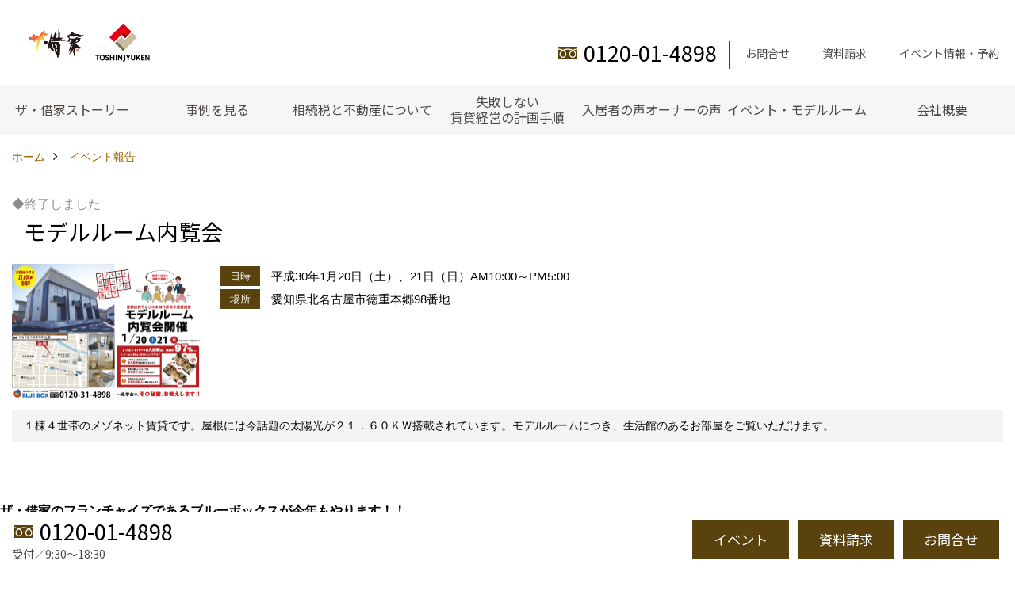

--- FILE ---
content_type: text/html; charset=UTF-8
request_url: https://the-syakuya.toshinjyuken.co.jp/co_event_rp/e778b999e214780fc8b1c330.html
body_size: 9021
content:
<!DOCTYPE html>
<html lang="ja">
<head prefix="og: http://ogp.me/ns# fb: http://ogp.me/ns/fb# article: http://ogp.me/ns/article#">
<meta http-equiv="Content-Type" content="text/html; charset=utf-8">
<base href="https://the-syakuya.toshinjyuken.co.jp/">
<title>愛知の賃貸経営・土地活用はメゾネットNo.1 ザ借家｜東新住建</title>

<meta name="viewport" content="width=device-width,initial-scale=1">
<meta http-equiv="X-UA-Compatible" content="IE=edge">
<meta http-equiv="Expires" content="14400">
<meta name="format-detection" content="telephone=no">
<meta name="keywords" content="愛知,賃貸経営,土地活用,東新住建,ザ借家,イベント,メゾネット">
<meta name="description" content="愛知で創業40年。メゾネット賃貸に特化し1万戸の建設実績を持つ東新住建です。高い利回りと差別化された賃貸経営を可能とするメゾネットタイプ【ザ借家】で高入居率を維持してきました。土地活用・賃貸経営をご検討の方、先ずはお気軽にご相談ください。">


<meta name="SKYPE_TOOLBAR" content="SKYPE_TOOLBAR_PARSER_COMPATIBLE">
<meta name="apple-mobile-web-app-title" content="東新住建株式会社　コンサルティング事業部">
<meta property="og:type" content="article" />
<meta property="og:url" content="https://the-syakuya.toshinjyuken.co.jp/co_event_rp/e778b999e214780fc8b1c330.html" />
<meta property="og:title" content="愛知の賃貸経営・土地活用のイベントはザ借家｜東新住建" />
<meta property="og:description" content="愛知で創業40年。メゾネット賃貸に特化し1万戸の建設実績を持つ東新住建です。高い利回りと差別化された賃貸経営を可能とするメゾネットタイプ【ザ借家】で高入居率を維持してきました。土地活用・賃貸経営をご検討の方、先ずはお気軽にご相談ください。" />
<meta property="og:image" content="https://the-syakuya.toshinjyuken.co.jp/assets/img/amp-default.png" />
<meta property="og:site_name" content="愛知・名古屋の賃貸経営・土地活用はメゾネットNo.1 ザ借家｜東新住建" />
<meta property="og:locale" content="ja_JP" />
<meta name="twitter:card" content="summary" />





<style>
.wf1{ font-family:'Noto Sans JP', sans-serif; }
.wf2{ font-family:'Noto Serif JP', serif; }
.wf3{ font-family:'YuGothic','Yu Gothic',sans-serif; }
.wf4{ font-family:'YuMincho','Yu Mincho',serif; }
.wf5{ font-family:'Zen Kurenaido', sans-serif; }


</style>

<link rel="stylesheet" href="assets/css/base.css?v=20260129">
<link rel="stylesheet" href="assets/templates/css/site_design.css">

<link rel="stylesheet" href="assets/css/as_co.css?20260129">

<link rel="icon" href="https://the-syakuya.toshinjyuken.co.jp/favicon.ico">
<link rel="apple-touch-icon" href="https://the-syakuya.toshinjyuken.co.jp/assets/img/apple-touch-icon.png">

<link href="//maxcdn.bootstrapcdn.com/font-awesome/4.7.0/css/font-awesome.min.css" rel="subresource">
<link rel="preconnect" href="https://fonts.googleapis.com">
<link rel="preconnect" href="https://fonts.gstatic.com" crossorigin>
<link href="https://fonts.googleapis.com/css2?family=Noto+Sans+JP&family=Noto+Serif+JP&family=Zen+Kurenaido&display=swap" rel="stylesheet">

<script>
document.addEventListener('DOMContentLoaded', function(){
const imagesDom = document.querySelectorAll('.rte_area img, .lazy img');
[].forEach.call(imagesDom, function(dom){
  dom.dataset.layzr = dom.src;
  dom.src = 'assets/img/blank.gif';
 });
});
</script>

<script src="assets/js/jquery-2.2.4.min.js"></script>
<script src="https://ajax.googleapis.com/ajax/libs/jqueryui/1.13.2/jquery-ui.min.js"></script>



<script>(function(w,d,s,l,i){w[l]=w[l]||[];w[l].push({'gtm.start':
new Date().getTime(),event:'gtm.js'});var f=d.getElementsByTagName(s)[0],
j=d.createElement(s),dl=l!='dataLayer'?'&l='+l:'';j.async=true;j.src=
'https://www.googletagmanager.com/gtm.js?id='+i+dl;f.parentNode.insertBefore(j,f);
})(window,document,'script','dataLayer','GTM-TQTV67C');</script>

</head>

<body id="page37" class="normal">

<noscript><iframe src="https://www.googletagmanager.com/ns.html?id=GTM-TQTV67C"
height="0" width="0" style="display:none;visibility:hidden"></iframe></noscript>

<a id="top" name="top"></a>
<header>
<section id="header" class="clearfix">

<a href="https://the-syakuya.toshinjyuken.co.jp/" id="logo"><img src="./assets/article_image_save/Zua20240906115331.png" alt="東新住建" width="400" height="163"></a>
<div id="headBtns" class="clearfix">
<div class="telInfo">
<div class="telicon"><?xml version="1.0" encoding="utf-8"?>
<!-- Generator: Adobe Illustrator 16.0.0, SVG Export Plug-In . SVG Version: 6.00 Build 0)  -->
<!DOCTYPE svg PUBLIC "-//W3C//DTD SVG 1.1//EN" "http://www.w3.org/Graphics/SVG/1.1/DTD/svg11.dtd">
<svg version="1.1" xmlns="http://www.w3.org/2000/svg" xmlns:xlink="http://www.w3.org/1999/xlink" x="0px" y="0px" width="30px" height="30px" viewBox="0 0 30 30" enable-background="new 0 0 30 30" xml:space="preserve">
<path d="M8.857,10.908c1.502-0.795,3.582-1.542,6.146-1.542c2.584,0,4.638,0.751,6.142,1.542c1.439-0.761,3.854-1.486,5.853-1.533V7.003H3v2.372C4.999,9.399,7.398,10.133,8.857,10.908z"/>
<path d="M19.291,13.746l-0.049,0.037c-0.751,0.605-1.194,1.601-1.194,2.658c0,0.872,0.313,1.694,0.901,2.309c0.594,0.621,1.371,0.96,2.204,0.96c0.826,0,1.604-0.339,2.187-0.96c0.593-0.614,0.915-1.437,0.915-2.309c0-1.057-0.445-2.052-1.196-2.658l-0.05-0.037l-0.037-0.045c-0.014-0.014-0.67-0.641-1.816-1.32c-1.146,0.68-1.808,1.308-1.812,1.32L19.291,13.746z"/>
<path d="M7.021,13.746L6.97,13.783c-0.751,0.605-1.195,1.601-1.195,2.658c0,0.872,0.318,1.694,0.906,2.309c0.586,0.621,1.37,0.96,2.195,0.96c0.834,0,1.61-0.339,2.195-0.96c0.591-0.614,0.912-1.437,0.912-2.309c0-1.057-0.448-2.052-1.197-2.658l-0.049-0.037l-0.036-0.045c-0.014-0.014-0.678-0.641-1.823-1.32c-1.143,0.68-1.797,1.308-1.813,1.32L7.021,13.746z"/>
<path d="M22.454,11.695c0.863,0.593,1.342,1.063,1.342,1.063c1.047,0.847,1.684,2.195,1.684,3.685c0,2.521-1.94,4.561-4.326,4.561c-2.396,0-4.332-2.04-4.332-4.561c0-1.484,0.635-2.838,1.675-3.685c0,0,0.479-0.47,1.35-1.054c-1.268-0.579-2.883-1.047-4.831-1.052c-1.859,0.005-3.591,0.492-4.825,1.052c0.868,0.584,1.339,1.054,1.339,1.054c1.05,0.847,1.68,2.195,1.68,3.685c0,2.521-1.935,4.561-4.33,4.561c-2.388,0-4.327-2.04-4.327-4.561c0-1.484,0.636-2.838,1.679-3.685c0,0,0.464-0.47,1.334-1.063c-1.235-0.552-2.559-1.012-4.559-1.031v12.333H27V10.67C24.999,10.704,23.66,11.153,22.454,11.695z"/>
</svg>
</div>
<span class="tlb bc2 wf1">0120-01-4898</span>
</div>
<ul class="flx">
<li class="btn01"><a class="wf1 bc2" href="toiawase/index.html" id="header_menu01">お問合せ</a></li>
<li class="btn02"><a class="wf1 bc2" href="siryo/select.html" id="header_menu02">資料請求</a></li>
<li class="btn03"><a class="wf1 bc2" href="co_event.html" id="header_menu03">イベント情報・予約</a></li>

</ul>
</div>
<div class="spbtn"><div class="menu-button"><span class="tbn lbg"></span><span class="mbn lbg"></span><span class="bbn lbg"></span></div></div>
</section>
<nav id="navi" class="bg5 wf1">
<ul data-breakpoint="1000" class="navi_p bg3">
<li class="sp csb"><a class="nbc wbg solid bda bl" href="toiawase/index.html" id="menu01">お問合せ</a></li>
<li class="sp csb"><a class="nbc wbg solid bda bl" href="siryo/select.html" id="menu02">資料請求</a></li>
<li class="sp csb"><a class="nbc wbg solid bda bl" href="co_event.html" id="menu03">イベント情報・予約</a></li>

<li class="sp"></li>
<li id="gn1"><a class="nbc" id="menuザ・借家ストーリー" href="co_navi/14cf8a4a8fe019f3ae6faf0b-4.html">ザ・借家ストーリー</a><ul class="solid bda lbl wbg"><li class="bl"><a class="bc2 bg2" id="menuメゾネットとは" href="co_navi/14cf8a4a8fe019f3ae6faf0b-4.html">メゾネットとは</a></li><li class="bl"><a class="bc2 bg2" id="menuザ・借家誕生秘話" href="co_navi/be36cb2c8a3ec3b789ffa48f-198.html">ザ・借家誕生秘話</a></li><li class="bl"><a class="bc2 bg2" id="menu動画で分かるメゾネット賃貸住宅【ザ・借家】" href="co_navi/49815df96fd9c088e02cc89f-375.html">動画で分かるメゾネット賃貸住宅【ザ・借家】</a></li><li class="bl"><a class="bc2 bg2" id="menu古くなっても新築に勝てるどこにもない賃貸住宅「樹流」" href="co_navi/cc3387d76e68e66d1552caec-373.html">古くなっても新築に勝てる<br>どこにもない賃貸住宅<br>「樹流」</a></li><li class="bl"><a class="bc2 bg2" id="menuザ・借家の「心」" href="co_navi/fdf7c92b5133fea06eb0699a-356.html">ザ・借家の「心」</a></li><li class="bl"><a class="bc2 bg2" id="menu天才写真家アラーキー「ザ・借家」の幸福を撮る" href="co_navi/de9f8b374c001a1cc25a0b8d-357.html">天才写真家アラーキー「ザ・借家」の幸福を撮る</a></li><li class="bl"><a class="bc2 bg2" id="menuザ・借家の実績" href="co_navi/a3010cbd4442c5dcf43c920b-354.html">ザ・借家の実績</a></li><li class="bl"><a class="bc2 bg2" id="menuタイル外壁で差をつける" href="co_navi/8ffcbb269379dd5750cbb8a3-291.html">タイル外壁で差をつける</a></li><li class="bl"><span class="touch-button sbg wbc">閉じる</span></li></ul></li><li id="gn2"><a class="nbc" id="menu事例を見る" href="co_seko_voice.html">事例を見る</a><ul class="solid bda lbl wbg"><li class="bl"><a class="bc2 bg2" id="menu現場レポート" href="co_seko_voice.html">現場レポート</a></li><li class="bl"><a class="bc2 bg2" id="menu商品ラインナップ" href="co_navi/e3391b1a01c4dead1f4ce304-355.html">商品ラインナップ</a></li><li class="bl"><span class="touch-button sbg wbc">閉じる</span></li></ul></li><li id="gn3"><a class="nbc" id="menu相続税と不動産について" href="co_navi/9b6cc30d3fe1bc2b133563d1-9.html">相続税と不動産について</a><ul class="solid bda lbl wbg"><li class="bl"><a class="bc2 bg2" id="menu相続税入門" href="co_navi/9b6cc30d3fe1bc2b133563d1-9.html">相続税入門</a></li><li class="bl"><a class="bc2 bg2" id="menu固定資産税を下げるには" href="co_navi/3ee4cca05f1c09cf163c7c04-12.html">固定資産税を下げるには</a></li><li class="bl"><a class="bc2 bg2" id="menu不動産コンサルティング事例" href="co_navi/ad0dc990e91191022008161c-11.html">不動産コンサルティング事例</a></li><li class="bl"><a class="bc2 bg2" id="menu賃貸経営Q&A" href="co_navi/200906ebf87db16fe6d67419-346.html">賃貸経営Q&A</a></li><li class="bl"><span class="touch-button sbg wbc">閉じる</span></li></ul></li><li id="gn4"><a class="nbc" id="menu失敗しない賃貸経営の計画手順" href="co_navi/12ae0d2d83828e1619d4533c-254.html">失敗しない<br>賃貸経営の計画手順</a><ul class="solid bda lbl wbg"><li class="bl"><a class="bc2 bg2" id="menu業者は言わない賃貸経営の落とし穴" href="co_navi/12ae0d2d83828e1619d4533c-254.html">業者は言わない賃貸経営の落とし穴</a></li><li class="bl"><a class="bc2 bg2" id="menu計画に欠かせない賃貸市場調査" href="co_navi/2a27620bb84cd032e9196c43-336.html">計画に欠かせない賃貸市場調査</a></li><li class="bl"><a class="bc2 bg2" id="menuAIで土地活用診断" href="co_navi/94b6a0f59d63372ac4976d99-374.html">AIで土地活用診断</a></li><li class="bl"><a class="bc2 bg2" id="menu収支計画書の落とし穴" href="co_navi/b84048e292600181d64e2dbb-341.html">収支計画書の落とし穴</a></li><li class="bl"><a class="bc2 bg2" id="menu安全堅実な賃貸経営" href="co_navi/d9a693365126de3b7d50a31b-342.html">安全堅実な賃貸経営</a></li><li class="bl"><span class="touch-button sbg wbc">閉じる</span></li></ul></li><li id="gn5"><a class="nbc" id="menu入居者の声オーナーの声" href="co_visit/c/265/266/">入居者の声オーナーの声</a><ul class="solid bda lbl wbg"><li class="bl"><a class="bc2 bg2" id="menu入居者の声" href="co_visit/c/265/266/">入居者の声</a></li><li class="bl"><a class="bc2 bg2" id="menuオーナーの声" href="co_visit/c/276/277/">オーナーの声</a></li><li class="bl"><span class="touch-button sbg wbc">閉じる</span></li></ul></li><li id="gn6"><a class="nbc" id="menuイベント・モデルルーム" href="co_event.html">イベント・モデルルーム</a><ul class="solid bda lbl wbg"><li class="bl"><a class="bc2 bg2" id="menuイベント予告" href="co_event.html">イベント予告</a></li><li class="bl"><a class="bc2 bg2" id="menuイベント報告" href="co_event_rp.html">イベント報告</a></li><li class="bl"><a class="bc2 bg2" id="menuモデルルーム" href="co_navi/f52f365c34dabe2278a2b869-178.html">モデルルーム</a></li><li class="bl"><span class="touch-button sbg wbc">閉じる</span></li></ul></li><li id="gn7"><a class="nbc" id="menu会社概要" href="co_navi/a70405dc2a7bcd400730f228-14.html">会社概要</a><ul class="solid bda lbl wbg"><li class="bl"><a class="bc2 bg2" id="menu会社概要と沿革" href="co_navi/a70405dc2a7bcd400730f228-14.html">会社概要と沿革</a></li><li class="bl"><a class="bc2 bg2" id="menu個人情報保護方針" href="co_navi/c4b1f070163c358cbee4e0f0-15.html">個人情報保護方針</a></li><li class="bl"><span class="touch-button sbg wbc">閉じる</span></li></ul></li>

<li class="sp"><a class="nbc wbg" href="sitemap.html" id="menu_sitemap">サイトマップ</a></li>
<li class="sp"><div class="menu-button sbg wbc">メニューを閉じる</div></li>
</ul>
</nav>
</header>
<main id="wrapper">
<article>

<section id="contents" class="clf">

<div id="breadCrumbs" class="clearfix">
<ul itemscope itemtype="http://schema.org/BreadcrumbList">
<li itemprop="itemListElement" itemscope itemtype="http://schema.org/ListItem"><a href="https://the-syakuya.toshinjyuken.co.jp/" itemprop="item"><span itemprop="name">ホーム</span></a><meta itemprop="position" content="1" /></li>
<li itemprop="itemListElement" itemscope itemtype="http://schema.org/ListItem"><a href="https://the-syakuya.toshinjyuken.co.jp/co_event_rp.html" itemprop="item"><span itemprop="name">イベント報告</span></a><meta itemprop="position" content="2" /></li>
</ul>
</div>

<div id="eventList">
<div class="lead">

<div class="icon">
<span class="end">◆終了しました</span>
</div>

<h1 id="title" class="wf1 tbc">モデルルーム内覧会</h1>

<div class="clearfix">
<div class="thumb">
<img src="./assets/article_image_save/sjy20180108170330r.jpg" alt="北名古屋モデルルーム">
</div>

<div class="detail">
<table>
<tbody>
<tr><th><span class="bg wbc">日時</span></th><td>平成30年1月20日（土）、21日（日）AM10:00～PM5:00</td></tr>
<tr><th><span class="bg wbc">場所</span></th><td>愛知県北名古屋市徳重本郷98番地</td></tr>
</tbody>
</table>
</div>
</div>

<p class="introduction bg4">１棟４世帯のメゾネット賃貸です。屋根には今話題の太陽光が２１．６０ＫＷ搭載されています。モデルルームにつき、生活館のあるお部屋をご覧いただけます。</p>
</div>
</div>


<div class="rte_area">
<p><strong><span style="color: #000000;">ザ・借家のフランチャイズであるブルーボックスが今年もやります！！</span></strong></p>
<p><strong><span style="color: #000000;">現地内覧会</span></strong></p>
<p>愛知県は相続税の課税割合が東京都に続いて２番目に高い県になります。<br />人口減少、郊外の地価価格の下落、空家問題に加えて2022年の生産緑地問題が<br />地価崩壊を起こす事が心配されている現在、今からの資産は相続税を減らして<br />収入を増やすものが求められています。</p>
<p style="text-align: center;"><img title="生産緑地" src="assets/images/event/12.25.jpg" alt="生産緑地" width="257" height="220" />（2017年　週刊東洋経済　10月14日号　参照）</p>
<p>ザ・借家商品は、土地を持たずに不動産投資できる商品になります。<br />今回はそんなザ・借家商品説明会を現地で行う現地商品説明会になっています。<br />当日は現地にて商品の説明と販売を行いますのでこの機会に是非ご来場頂ければと思っております。</p>
<p style="text-align: center;">&nbsp;<iframe style="letter-spacing: 0.08em; text-align: center; color: inherit;" src="https://www.google.com/maps/embed?pb=!1m18!1m12!1m3!1d3257.8036188391807!2d136.86148561554447!3d35.26114108029443!2m3!1f0!2f0!3f0!3m2!1i1024!2i768!4f13.1!3m3!1m2!1s0x6003752a9bdd8b83%3A0x4d9254eb2f52206!2z44CSNDgxLTAwMzgg5oSb55-l55yM5YyX5ZCN5Y-k5bGL5biC5b6z6YeN5pys6YO377yZ77yY!5e0!3m2!1sja!2sjp!4v1514183008557" width="600" height="450"></iframe></p>
<p style="text-align: left;">&nbsp;</p>

</div>

<nav class="sns">
<ul>
<li class="facebook"><a href="https://www.facebook.com/share.php?u=https://the-syakuya.toshinjyuken.co.jp/co_event_rp/e778b999e214780fc8b1c330.html" onclick="window.open(this.href,'facebookwindow','width=550,height=450,personalbar=0,toolbar=0,scrollbars=1,resizable=1');return false;"><img src="assets/img/share/icon_fb.png" alt="Facebook - いいね" /></a></li>
<li class="twitter"><a href="https://twitter.com/share?text=&url=https://the-syakuya.toshinjyuken.co.jp/co_event_rp/e778b999e214780fc8b1c330.html" onClick="window.open(encodeURI(decodeURI(this.href)), 'tweetwindow', 'width=650, height=470, personalbar=0, toolbar=0, scrollbars=1, sizable=1'); return false;" rel="nofollow"><img src="assets/img/share/icon_tw.png" alt="Twitter - ツイート"></a></li>
<li class="line"><a href="https://line.me/R/msg/text/?東新住建株式会社　コンサルティング事業部  https://the-syakuya.toshinjyuken.co.jp/co_event_rp/e778b999e214780fc8b1c330.html"><img src="assets/img/share/icon_ln.png" alt="LINEで送る" /></a></li>
<li class="hatena"><a href="https://b.hatena.ne.jp/entry/https://the-syakuya.toshinjyuken.co.jp/co_event_rp/e778b999e214780fc8b1c330.html" class="hatena-bookmark-button" data-hatena-bookmark-title="東新住建株式会社　コンサルティング事業部 " data-hatena-bookmark-layout="simple" data-hatena-bookmark-lang="ja" title="このエントリーをはてなブックマークに追加"><img src="assets/img/share/icon_hb.png" alt="この記事をはてなブックマークに追加" style="border: none;" /></a></li>
</ul>
</nav>


<aside id="bottomMenu">
<h2 class="wf1 abc bdb sld lbl">イベント</h2>
<nav>
<ul class="flx wrap">
<li ><a class="wf1" href="co_event.html">イベント予告</a></li>
<li class="hover"><a class="wf1" href="co_event_rp.html">イベント報告</a></li>
</ul>
</nav>

</aside>

</section>
</article>
</main>
<footer class="wbg">
<section id="footerMenu" class="flx wrap">
<div class="fmenu">
<h5 class="wf1"><label for="menu1" class="pt">ザ・借家ストーリー</label></h5>
<input type="checkbox" id="menu1" class="accordion" />
<ul id="links1">
<li><a href="co_navi/14cf8a4a8fe019f3ae6faf0b-4.html" class="pt">メゾネットとは (4)</a></li><li><a href="co_navi/be36cb2c8a3ec3b789ffa48f-198.html" class="pt">ザ・借家誕生秘話</a></li><li><a href="co_navi/49815df96fd9c088e02cc89f-375.html" class="pt">動画で分かるメゾネット賃貸住宅【ザ・借家】</a></li><li><a href="co_navi/cc3387d76e68e66d1552caec-373.html" class="pt">古くなっても新築に勝てるどこにもない賃貸住宅「樹流」</a></li><li><a href="co_navi/fdf7c92b5133fea06eb0699a-356.html" class="pt">ザ・借家の「心」</a></li><li><a href="co_navi/de9f8b374c001a1cc25a0b8d-357.html" class="pt">天才写真家アラーキー「ザ・借家」の幸福を撮る</a></li><li><a href="co_navi/a3010cbd4442c5dcf43c920b-354.html" class="pt">ザ・借家の実績</a></li><li><a href="co_navi/8ffcbb269379dd5750cbb8a3-291.html" class="pt">タイル外壁で差をつける</a></li></ul>
</div>
<div class="fmenu">
<h5 class="wf1"><label for="menu2" class="pt">事例を見る</label></h5>
<input type="checkbox" id="menu2" class="accordion" />
<ul id="links2">
<li><a href="co_seko_voice.html" class="pt">現場レポート</a></li><li><a href="co_navi/e3391b1a01c4dead1f4ce304-355.html" class="pt">商品ラインナップ (4)</a></li></ul>
</div>
<div class="fmenu">
<h5 class="wf1"><label for="menu3" class="pt">相続税と不動産について</label></h5>
<input type="checkbox" id="menu3" class="accordion" />
<ul id="links3">
<li><a href="co_navi/9b6cc30d3fe1bc2b133563d1-9.html" class="pt">相続税入門 (6)</a></li><li><a href="co_navi/3ee4cca05f1c09cf163c7c04-12.html" class="pt">固定資産税を下げるには</a></li><li><a href="co_navi/ad0dc990e91191022008161c-11.html" class="pt">不動産コンサルティング事例 (11)</a></li><li><a href="co_navi/200906ebf87db16fe6d67419-346.html" class="pt">賃貸経営Q&A</a></li></ul>
</div>
<div class="fmenu">
<h5 class="wf1"><label for="menu4" class="pt">失敗しない賃貸経営の計画手順</label></h5>
<input type="checkbox" id="menu4" class="accordion" />
<ul id="links4">
<li><a href="co_navi/12ae0d2d83828e1619d4533c-254.html" class="pt">業者は言わない賃貸経営の落とし穴</a></li><li><a href="co_navi/2a27620bb84cd032e9196c43-336.html" class="pt">計画に欠かせない賃貸市場調査</a></li><li><a href="co_navi/94b6a0f59d63372ac4976d99-374.html" class="pt">AIで土地活用診断</a></li><li><a href="co_navi/b84048e292600181d64e2dbb-341.html" class="pt">収支計画書の落とし穴</a></li><li><a href="co_navi/d9a693365126de3b7d50a31b-342.html" class="pt">安全堅実な賃貸経営 (3)</a></li></ul>
</div>
<div class="fmenu">
<h5 class="wf1"><label for="menu5" class="pt">入居者の声オーナーの声</label></h5>
<input type="checkbox" id="menu5" class="accordion" />
<ul id="links5">
<li><a href="co_visit/c/265/266/" class="pt">入居者の声</a></li><li><a href="co_visit/c/276/277/" class="pt">オーナーの声</a></li></ul>
</div>
<div class="fmenu">
<h5 class="wf1"><label for="menu6" class="pt">イベント・モデルルーム</label></h5>
<input type="checkbox" id="menu6" class="accordion" />
<ul id="links6">
<li><a href="co_event.html" class="pt">イベント予告</a></li><li><a href="co_event_rp.html" class="pt">イベント報告</a></li><li><a href="co_navi/f52f365c34dabe2278a2b869-178.html" class="pt">モデルルーム (8)</a></li></ul>
</div>
<div class="fmenu">
<h5 class="wf1"><label for="menu7" class="pt">会社概要</label></h5>
<input type="checkbox" id="menu7" class="accordion" />
<ul id="links7">
<li><a href="co_navi/a70405dc2a7bcd400730f228-14.html" class="pt">会社概要と沿革</a></li><li><a href="co_navi/c4b1f070163c358cbee4e0f0-15.html" class="pt">個人情報保護方針</a></li></ul>
</div>

</section>

<section id="companyInfo" class="inner">


<p>
東新住建株式会社　コンサルティング事業部<br>
〒492-8628　<br class="sp">
愛知県稲沢市高御堂一丁目3番18号　<br class="tb">
TEL：<a href="tel:0120-01-4898" id="footer_freedial1">0120-01-4898</a>　<br class="sp">
FAX：0587-23-7790　<br>
＜営業時間＞9:30～18:30　<br class="sp">

</p>




















<div class="otherLink"><a href="sitemap.html" id="footer_sitemap" class="arrow">サイトマップ</a></div>

</section>
<section id="copyBox" class="sbg wbc"><div class="inner">Copyright (c) TOSHIN JYUKEN. All Rights Reserved.<br><span class="separator"> | </span>Produced by <a class="wbc" href="https://www.goddess-c.com/" target="_blank">ゴデスクリエイト</a></div></section>
<section id="footer_link" class="wbg">
<div class="inner clf">
<div class="telInfo">
<div class="fd01">
<div class="telicon"><?xml version="1.0" encoding="utf-8"?>
<!-- Generator: Adobe Illustrator 16.0.0, SVG Export Plug-In . SVG Version: 6.00 Build 0)  -->
<!DOCTYPE svg PUBLIC "-//W3C//DTD SVG 1.1//EN" "http://www.w3.org/Graphics/SVG/1.1/DTD/svg11.dtd">
<svg version="1.1" xmlns="http://www.w3.org/2000/svg" xmlns:xlink="http://www.w3.org/1999/xlink" x="0px" y="0px" width="30px" height="30px" viewBox="0 0 30 30" enable-background="new 0 0 30 30" xml:space="preserve">
<path d="M8.857,10.908c1.502-0.795,3.582-1.542,6.146-1.542c2.584,0,4.638,0.751,6.142,1.542c1.439-0.761,3.854-1.486,5.853-1.533V7.003H3v2.372C4.999,9.399,7.398,10.133,8.857,10.908z"/>
<path d="M19.291,13.746l-0.049,0.037c-0.751,0.605-1.194,1.601-1.194,2.658c0,0.872,0.313,1.694,0.901,2.309c0.594,0.621,1.371,0.96,2.204,0.96c0.826,0,1.604-0.339,2.187-0.96c0.593-0.614,0.915-1.437,0.915-2.309c0-1.057-0.445-2.052-1.196-2.658l-0.05-0.037l-0.037-0.045c-0.014-0.014-0.67-0.641-1.816-1.32c-1.146,0.68-1.808,1.308-1.812,1.32L19.291,13.746z"/>
<path d="M7.021,13.746L6.97,13.783c-0.751,0.605-1.195,1.601-1.195,2.658c0,0.872,0.318,1.694,0.906,2.309c0.586,0.621,1.37,0.96,2.195,0.96c0.834,0,1.61-0.339,2.195-0.96c0.591-0.614,0.912-1.437,0.912-2.309c0-1.057-0.448-2.052-1.197-2.658l-0.049-0.037l-0.036-0.045c-0.014-0.014-0.678-0.641-1.823-1.32c-1.143,0.68-1.797,1.308-1.813,1.32L7.021,13.746z"/>
<path d="M22.454,11.695c0.863,0.593,1.342,1.063,1.342,1.063c1.047,0.847,1.684,2.195,1.684,3.685c0,2.521-1.94,4.561-4.326,4.561c-2.396,0-4.332-2.04-4.332-4.561c0-1.484,0.635-2.838,1.675-3.685c0,0,0.479-0.47,1.35-1.054c-1.268-0.579-2.883-1.047-4.831-1.052c-1.859,0.005-3.591,0.492-4.825,1.052c0.868,0.584,1.339,1.054,1.339,1.054c1.05,0.847,1.68,2.195,1.68,3.685c0,2.521-1.935,4.561-4.33,4.561c-2.388,0-4.327-2.04-4.327-4.561c0-1.484,0.636-2.838,1.679-3.685c0,0,0.464-0.47,1.334-1.063c-1.235-0.552-2.559-1.012-4.559-1.031v12.333H27V10.67C24.999,10.704,23.66,11.153,22.454,11.695z"/>
</svg>
</div>
<span class="tlb wf1">0120-01-4898</span>
</div>
<div class="fd02 bc2 wf1">受付／9:30～18:30</div>
</div>
<ul>
<li class="fe"><a class="wf1 wbc bg" href="co_event.html" id="footer_menu01">イベント</a></li>
<li class="fs"><a class="wf1 wbc bg" href="siryo/select.html" id="footer_menu02">資料請求</a></li>
<li class="fc"><a class="wf1 wbc bg" href="toiawase/index.html" id="footer_menu03">お問合せ</a></li>

<li id="f_tel"><a class="wf1 wbc bg" href="tel:0120-01-4898" id="footer_tel_button">電話</a></li>
</ul>
</div>
</section>

</footer>
<div id="pageTop"><a href="#top" id="page_top"><?xml version="1.0" encoding="utf-8"?>
<!-- Generator: Adobe Illustrator 16.0.0, SVG Export Plug-In . SVG Version: 6.00 Build 0)  -->
<!DOCTYPE svg PUBLIC "-//W3C//DTD SVG 1.1//EN" "http://www.w3.org/Graphics/SVG/1.1/DTD/svg11.dtd">
<svg version="1.1" id="pagetop" xmlns="http://www.w3.org/2000/svg" xmlns:xlink="http://www.w3.org/1999/xlink" x="0px" y="0px" width="60px" height="60px" viewBox="0 0 60 60" enable-background="new 0 0 60 60" xml:space="preserve">
<circle id="bg" opacity="0.5" cx="30" cy="30" r="30"/>
<g id="arrow">
<rect x="18" y="21" fill="#FFFFFF" width="24" height="2"/>
<polyline fill="none" stroke="#FFFFFF" stroke-width="2" stroke-linecap="round" stroke-linejoin="round" stroke-miterlimit="10" points="41,38 30,27 19,38 "/>
</g>
</svg>
</a></div>


<script src="assets/js/jquery.flexnav.js"></script>
<script src="assets/js/layzr.min.js" defer></script>
<script src="assets/js/lightbox-2.6.min.js"></script>
<script src="assets/js/jquery.smoothScroll.js"></script>
<script src="assets/js/pager.js"></script>


<script async>
window.onload = function() {
var layzr = new Layzr({container: null,attr: 'data-layzr',retinaAttr: 'data-layzr-retina',bgAttr: 'data-layzr-bg',hiddenAttr: 'data-layzr-hidden',threshold: 0,callback: null});
$('link[rel="subresource"]').attr('rel', 'stylesheet');


}

$(function(){
var topBtn=$('#pageTop');
topBtn.hide();
$(window).scroll(function(){if($(this).scrollTop()> 100){topBtn.fadeIn();}else{topBtn.fadeOut();};});
topBtn.click(function(){$('body,html').animate({scrollTop: 0},1000);return false;});
var obj=$('#iframe');
obj.on('load',function(){var off=$('body').offset();$('body,html').animate({scrollTop: off.top,scrollLeft: off.left},0);});
});

$(document).ready(function($){$(".navi_p").flexNav({'animationSpeed':100});});
</script>





<script type="text/javascript">
piAId = '986411';
piCId = '57423';
piHostname = 'pi.pardot.com';

(function() {
 function async_load(){
  var s = document.createElement('script'); s.type = 'text/javascript';
  s.src = ('https:' == document.location.protocol ? 'https://pi' : 'http://cdn') + '.pardot.com/pd.js';
  var c = document.getElementsByTagName('script')[0]; c.parentNode.insertBefore(s, c);
 }
 if(window.attachEvent) { window.attachEvent('onload', async_load); }
 else { window.addEventListener('load', async_load, false); }
})();
</script>


<div id="fb-root"></div>
<script>(function(d, s, id) {
var js, fjs = d.getElementsByTagName(s)[0];
if (d.getElementById(id)) return;
js = d.createElement(s); js.id = id;
js.src = "//connect.facebook.net/ja_JP/sdk.js#xfbml=1&version=v2.0";
fjs.parentNode.insertBefore(js, fjs);
}(document, 'script', 'facebook-jssdk'));</script>
<script>window.twttr=(function(d,s,id){var js,fjs=d.getElementsByTagName(s)[0],t=window.twttr||{};if(d.getElementById(id))return;js=d.createElement(s);js.id=id;js.src="https://platform.twitter.com/widgets.js";fjs.parentNode.insertBefore(js,fjs);t._e=[];t.ready=function(f){t._e.push(f);};return t;}(document,"script","twitter-wjs"));</script>
<script type="text/javascript" src="https://b.st-hatena.com/js/bookmark_button.js" charset="utf-8" async="async">{lang: "ja"}</script>
<script async src="//www.instagram.com/embed.js"></script>
</body>
</html>

--- FILE ---
content_type: text/css
request_url: https://the-syakuya.toshinjyuken.co.jp/assets/templates/css/site_design.css
body_size: 1243
content:
.rte_area h2{font-family:'Noto Sans JP', sans-serif;}
.rte h2{font-family:'Noto Sans JP', sans-serif;}
#tinymce h2{font-family:'Noto Sans JP', sans-serif;}
.rte_area h2{font-size:23px;}
.rte h2{font-size:23px;}
#tinymce h2{font-size:23px;}
.rte_area h2{color:#59420e;}
.rte h2{color:#59420e;}
#tinymce h2{color:#59420e;}
.rte_area h2{padding:0px 0px 0px 0px;}
.rte h2{padding:0px 0px 0px 0px;}
#tinymce h2{padding:0px 0px 0px 0px;}
.rte_area h2{border-style:none;}
.rte h2{border-style:none;}
#tinymce h2{border-style:none;}
.rte_area h2{border-width:0px 0px 0px 0px;}
.rte h2{border-width:0px 0px 0px 0px;}
#tinymce h2{border-width:0px 0px 0px 0px;}
.rte_area h2{border-color:#000000;}
.rte h2{border-color:#000000;}
#tinymce h2{border-color:#000000;}
.rte_area h2{background-position:left top;}
.rte h2{background-position:left top;}
#tinymce h2{background-position:left top;}
.rte_area h3{font-family:'Noto Sans JP', sans-serif;}
.rte h3{font-family:'Noto Sans JP', sans-serif;}
#tinymce h3{font-family:'Noto Sans JP', sans-serif;}
.rte_area h3{font-size:23px;}
.rte h3{font-size:23px;}
#tinymce h3{font-size:23px;}
.rte_area h3{color:#000000;}
.rte h3{color:#000000;}
#tinymce h3{color:#000000;}
.rte_area h3{padding:0px 0px 0px 0px;}
.rte h3{padding:0px 0px 0px 0px;}
#tinymce h3{padding:0px 0px 0px 0px;}
.rte_area h3{border-style:none;}
.rte h3{border-style:none;}
#tinymce h3{border-style:none;}
.rte_area h3{border-width:0px 0px 0px 0px;}
.rte h3{border-width:0px 0px 0px 0px;}
#tinymce h3{border-width:0px 0px 0px 0px;}
.rte_area h3{border-color:#000000;}
.rte h3{border-color:#000000;}
#tinymce h3{border-color:#000000;}
.rte_area h3{background-position:left top;}
.rte h3{background-position:left top;}
#tinymce h3{background-position:left top;}
.rte_area h4{font-family:'Noto Sans JP', sans-serif;}
.rte h4{font-family:'Noto Sans JP', sans-serif;}
#tinymce h4{font-family:'Noto Sans JP', sans-serif;}
.rte_area h4{font-size:20px;}
.rte h4{font-size:20px;}
#tinymce h4{font-size:20px;}
.rte_area h4{color:#59420e;}
.rte h4{color:#59420e;}
#tinymce h4{color:#59420e;}
.rte_area h4{padding:5px 15px 5px 15px;}
.rte h4{padding:5px 15px 5px 15px;}
#tinymce h4{padding:5px 15px 5px 15px;}
.rte_area h4{border-style:solid;}
.rte h4{border-style:solid;}
#tinymce h4{border-style:solid;}
.rte_area h4{border-width:1px 1px 1px 1px;}
.rte h4{border-width:1px 1px 1px 1px;}
#tinymce h4{border-width:1px 1px 1px 1px;}
.rte_area h4{border-color:#745628;}
.rte h4{border-color:#745628;}
#tinymce h4{border-color:#745628;}
.rte_area h4{background-position:left top;}
.rte h4{background-position:left top;}
#tinymce h4{background-position:left top;}
.rte_area h5{font-family:'Noto Sans JP', sans-serif;}
.rte h5{font-family:'Noto Sans JP', sans-serif;}
#tinymce h5{font-family:'Noto Sans JP', sans-serif;}
.rte_area h5{font-size:20px;}
.rte h5{font-size:20px;}
#tinymce h5{font-size:20px;}
.rte_area h5{color:#4a4a4a;}
.rte h5{color:#4a4a4a;}
#tinymce h5{color:#4a4a4a;}
.rte_area h5{padding:0px 0px 0px 0px;}
.rte h5{padding:0px 0px 0px 0px;}
#tinymce h5{padding:0px 0px 0px 0px;}
.rte_area h5{border-style:none;}
.rte h5{border-style:none;}
#tinymce h5{border-style:none;}
.rte_area h5{border-width:0px 0px 0px 0px;}
.rte h5{border-width:0px 0px 0px 0px;}
#tinymce h5{border-width:0px 0px 0px 0px;}
.rte_area h5{border-color:#000000;}
.rte h5{border-color:#000000;}
#tinymce h5{border-color:#000000;}
.rte_area h5{background-position:left top;}
.rte h5{background-position:left top;}
#tinymce h5{background-position:left top;}
.rte_area h6{font-family:'Noto Sans JP', sans-serif;}
.rte h6{font-family:'Noto Sans JP', sans-serif;}
#tinymce h6{font-family:'Noto Sans JP', sans-serif;}
.rte_area h6{font-size:18px;}
.rte h6{font-size:18px;}
#tinymce h6{font-size:18px;}
.rte_area h6{color:#ea5b1e;}
.rte h6{color:#ea5b1e;}
#tinymce h6{color:#ea5b1e;}
.rte_area h6{padding:0px 0px 0px 0px;}
.rte h6{padding:0px 0px 0px 0px;}
#tinymce h6{padding:0px 0px 0px 0px;}
.rte_area h6{border-style:none;}
.rte h6{border-style:none;}
#tinymce h6{border-style:none;}
.rte_area h6{border-width:0px 0px 0px 0px;}
.rte h6{border-width:0px 0px 0px 0px;}
#tinymce h6{border-width:0px 0px 0px 0px;}
.rte_area h6{border-color:#000000;}
.rte h6{border-color:#000000;}
#tinymce h6{border-color:#000000;}
.rte_area h6{background-position:left top;}
.rte h6{background-position:left top;}
#tinymce h6{background-position:left top;}
.bbc{color:#59420e;}
.bg{background-color:#59420e;}
#tinymce .bg{background-color:#59420e;}
.rte_area hr{background-color:#59420e;}
.rte hr{background-color:#59420e;}
#tinymce hr{background-color:#59420e;}
a.linkBtn{background-color:#59420e;}
.linkBtn a{background-color:#59420e;}
#tinymce a.linkBtn{background-color:#59420e;}
#tinymce .linkBtn a{background-color:#59420e;}
.recommands h3:before{background-color:#59420e;}
.subBox h5:before{background-color:#59420e;}
.bl{border-color:#59420e;}
.telicon svg{fill:#59420e;}
#pagetop circle{fill:#59420e;}
#form_box ul#top_box{border-color:#59420e;}
#form_box ul#top_box li.on{background-color:#59420e;}
#form_box ul#top_box li span.css3{background-color:#59420e;}
.bg2{background-color:#f4f4f4;}
.bl2{border-color:#f4f4f4;}
.bg3{background-color:#f4f4f4;}
.bl3{border-color:#f4f4f4;}
#cb{background-color:#f4f4f4;}
.bg4{background-color:#f4f4f4;}
.rte_area blockquote{background-color:#f4f4f4;}
.rte_area .frame{background-color:#f4f4f4;}
.rte blockquote{background-color:#f4f4f4;}
.rte .frame{background-color:#f4f4f4;}
#tinymce blockquote{background-color:#f4f4f4;}
#tinymce .frame{background-color:#f4f4f4;}
.qbg{background-color:#f4f4f4;}
.sbc{color:#59420e;}
.sbg{background-color:#59420e;}
.sbl{border-color:#59420e;}
#form_box p.art{color:#59420e;}
#form_box p.comment{color:#59420e;}
.sbg2{background-color:#e9e9e9;}
.sbl2{border-color:#e9e9e9;}
.abc{color:#101010;}
.bc{color:#101010;}
#bottomMenu li a{color:#101010;}
#side_menu li a{color:#101010;}
.abg{background-color:#101010;}
.abl{border-color:#101010;}
#nvb h2{color:#101010;}
#evb h4{color:#101010;}
#sm li a{color:#101010;}
.bc2{color:#4a4a4a;}
#workBox li a div{color:#4a4a4a;}
.bbl2{border-color:#4a4a4a;}
#cb a div{color:#4a4a4a;}
.tlb{color:#000000;}
a{color:#996100;}
.lbc{color:#996100;}
.lbg{background-color:#996100;}
.ibg{background-color:#996100;}
.navi_p ul li a:hover{background-color:#996100;}
#workBox li a:hover div{background-color:#996100;}
.rte_area ul li:before{background-color:#996100;}
.rte ul li:before{background-color:#996100;}
#tinymce ul li:before{background-color:#996100;}
.cCat:before{background-color:#996100;}
h3.sTitle:before{background-color:#996100;}
.pager ul li.first a:before{background-color:#996100;}
#bottomMenu li.hover a{background-color:#996100;}
#bottomMenu li a:hover{background-color:#996100;}
#side_menu li.hover a{background-color:#996100;}
#side_menu li a:hover{background-color:#996100;}
.pager ul li.last a:before{background-color:#996100;}
.lbl{border-color:#996100;}
.pager ul li.prev a:before{border-color:#996100;}
.pager ul li.first a:after{border-color:#996100;}
.pager ul li.next a:before{border-color:#996100;}
.pager ul li.last a:after{border-color:#996100;}
.navi_p > li:hover > a{border-color:#996100;}
.navi_p > li > a.hover{border-color:#996100;}
.navi_p li.item-with-ul:hover > a:after{border-top-color:#996100;}
.navi_p > li > a.hover{border-top-color:#996100;}
.navi_p li > a.horer:after{color:#996100;}
#form_box a{color:#996100;}
#form_box .btn input{border-color:#996100;}
#form_box .btn input{color:#996100;}
#head .hmenu a:hover{border-color:#996100;}
#head .hmenu li.on a{border-color:#996100;}
.tbc{color:#000000;}
.catTopList form:before{color:#000000;}
.tbg{background-color:#000000;}
.tbl{border-color:#000000;}
#form_box ul#top_box li.on span.css3{color:#000000;}
.cbc{color:#434343;}
.cbg{background-color:#434343;}
#mi h2{color:#434343;}
.nbc{color:#4f4b49;}
.bg5{background-color:#f6f6f6;}
#navi{background-color:#f6f6f6;}
